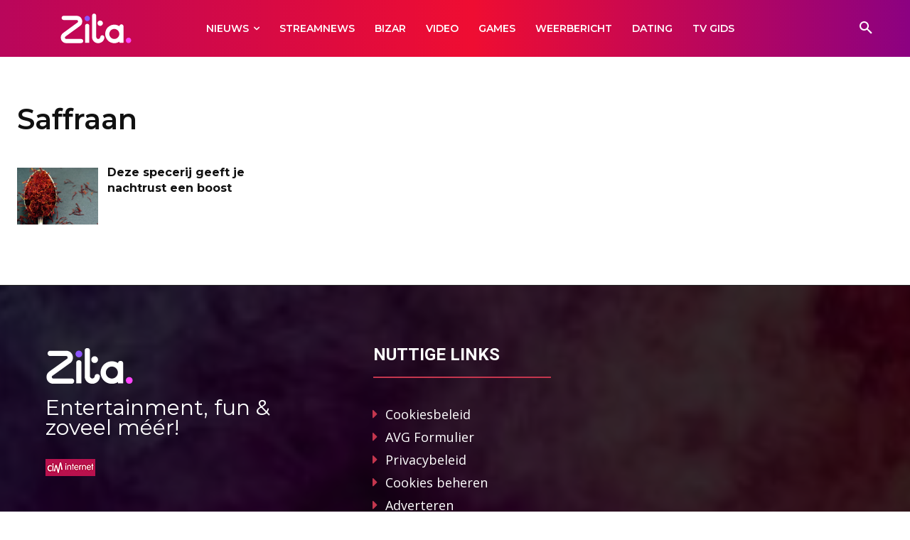

--- FILE ---
content_type: application/javascript
request_url: https://boot.pbstck.com/v1/adm/b3d778bb-eb47-4624-87b3-f9319b95d1c3
body_size: 3032
content:
!function(){var s='https://cdn-adm.pbstck.com/kleanads/js/kleanads-2512181551.js';var e,n,t;e=document,n=JSON.stringify({...{"tagId":"b3d778bb-eb47-4624-87b3-f9319b95d1c3","adCallTimeout":1800,"configUrl":"https://cdn-adm.pbstck.com","screenSizeBreakpoints":[{"size":0,"device":"mobile"},{"size":768,"device":"desktop"}],"metricThrottling":false,"networkId":81985301,"context":[{"key":"site_name","defaultValue":"sudinfo","otherValues":["7sur7","belrtl","cinenews","cinenewss","cinetelerevue","geeko","gocar","grenzecho","ipm","kotplanet","lesoir","max","metro","motovlan","msn","my_tf1","necrologies","netevents","nostalgie","out","radiocontact","references","rendezvous","rossel","rtlinfo","rtlplay","sillonbelge","soirmag","sosoir","streamnews","syndication_lesoir","syndication_sudinfo","telepro","vacancesweb","viously","vlan","vlanimmo","zita","filous"]},{"key":"inventory_type","defaultValue":"web","otherValues":["app","mobile","video","newsletter"]},{"key":"section","defaultValue":"article","otherValues":["7dimanche","abonnement","actu","apero","auto","beauté","blogs","branchenindex","careeracademy","cinema","content","culture","debats","design","detail","economie","elevage","enmemoire","foto","freewheel","fun","gastronomie","generation","homepage","hp","ict","immo","imu-bottom","imu-center","imu-middle","imu-right","imu-top","interstitial","invest","iphone","jeux","kurierjournal","leader-bottom","leader-top","lifestyle","live","mecanisation","meteo","mobile","mode","musique","norden","nwl_lifestyle","other","passionmontres","people","photos","programme_tv","radio","radiocontactnow","references","regions","result","sante","series","simple","smart","soirmag","sports","streaming","sueden","television","tippspiel","videos","votreregion","voyages","web","wochenspiegel","necrologie"]},{"key":"subsection","defaultValue":"","otherValues":["agenda","archives","arts","athletisme","auto","basket","beauté","belgique","bip","bourses","bw","cinema","consommation","cyclisme","design","economie","emploi","enseignement","entrepreneuriat","environnement","europe","filinfo","football","frontstage","gastronomie","geeko","generation","golf","hockey","homepage","hp","immo","infotraffic","marcheart","medias","mobile","mobilite","mode","monde","moteurs","musique","passionmontres","people","petitegazette","photos","regional","sante","sciences","sudinfo","tennis","viedunet","vins","voyages","web","epg"]},{"key":"test","defaultValue":"","otherValues":["interstitiel","qiota","richaudience"]},{"key":"member_status","defaultValue":"","otherValues":["abonne","anonyme","sans_droit"]},{"key":"page_type","defaultValue":"","otherValues":["article","destination"]},{"key":"environment","defaultValue":"","otherValues":["stage","production"]},{"key":"device_type","defaultValue":"","otherValues":["desktop","mobile"]},{"key":"instream","defaultValue":"","otherValues":["true","false"]},{"key":"register_wall","defaultValue":"","otherValues":["true","false"]}],"pubstackDeclarationTargetingKeys":["lang"],"priceRuleBuckets":[{"max":"6","increment":"0.05"}],"globalRefreshConfig":{"prebidOrderIds":[3217335303,3217338606]},"pocOverrides":{"externalAdServer":{"scope":["ctr-vid-dm"]},"convertToInstreamAdUnits":{"ctr-vid-dm":{"floors":{"schema":{"fields":["mediaType"]},"currency":"EUR","values":{"video":5}},"instreamParams":{"vast":{"sz":"640x480","vpos":"preroll"}}}},"convertToInterstitialAdUnits":["oop-inter-dm-1"],"waitForDOMLoaded":true,"ppidSolutions":{"scope":{"ppidSolution":["pbstck_id5id","id5-true-link","id5Id"]}},"id5id":{"pd":"ROS_ID5PD"},"iasConfig":{"sites":{"d5950bfd-1ef7-45d4-8439-980f668d5912":{"pubId":"931642"},"fa808d3f-1c18-4af7-8895-6d248e8d76c4":{"pubId":"931642"},"fbbbed6f-cacb-4c41-90cd-9aa0ebe8248b":{"pubId":"931642"},"46fdd784-71e8-470e-9a9b-7ba234a1bd97":{"pubId":"931642"},"81f2ef08-9314-4473-ae32-f098ab8b1082":{"pubId":"931642"},"d403047d-2bea-40e9-bc30-1bd02ad87c10":{"pubId":"931642"},"be6c727b-70d1-4a5d-b681-d5d407cd3c87":{"pubId":"931642"},"2cda02e2-79ea-43ee-a9f9-13ec8668a91b":{"pubId":"931642"},"80bdf118-5b8d-4a1a-8247-206bd00b0469":{"pubId":"931642"},"050e4df0-2e60-43b2-96cf-db60797503e0":{"pubId":"931642"},"4a342144-f8cc-4093-8ff1-95f07d84c4c2":{"pubId":"931642"},"dcc031ad-f45a-45bd-854d-1bfb1d5f01f2":{"pubId":"931642"},"fbcd356f-fe74-4bdd-ab5e-bec52dfb48f4":{"pubId":"931642"},"0ec03e60-cf21-4fd1-b3ba-cd8c6335ecd6":{"pubId":"931642"},"3209b4df-e262-4eb8-b47f-2af6716d93ee":{"pubId":"931642"},"f709fd73-43f7-4027-a357-eb044122eb65":{"pubId":"931642"},"fdb95433-a80c-48ff-9531-b803edee2fc8":{"pubId":"931642"},"fc107c2f-3bcc-4617-a582-0108a4be87ce":{"pubId":"931642"},"fbcb2233-44cb-4ab3-98fe-6b563125fb52":{"pubId":"931642"},"fa264533-72ef-4c58-886f-5856eb45858a":{"pubId":"931642"},"b3d778bb-eb47-4624-87b3-f9319b95d1c3":{"pubId":"931642"}}},"convertToNativeAdUnits":{"rgt-rec-d-2":{"nativeOnly":false,"nativeParams":{}},"ftr-nat-dm":{"nativeOnly":true,"nativeParams":{"rendererUrl":"https://cdn-adm.pbstck.com/native-template/native-adm-300-250.js","title":{"required":true},"image":{"required":true},"sponsoredBy":{"required":true}}},"ftr-nat-dm-1":{"nativeOnly":true,"nativeParams":{"title":{"required":true},"image":{"required":true},"address":{"required":true},"sponsoredBy":{"required":true}}},"ftr-nat-dm-2":{"nativeOnly":true,"nativeParams":{"title":{"required":true},"image":{"required":true},"address":{"required":true},"sponsoredBy":{"required":true}}},"ftr-nat-a-1":{"nativeOnly":false,"nativeParams":{"title":{"required":true},"image":{"required":true},"address":{"required":true},"sponsoredBy":{"required":true}}},"inr-flexmv-m-1":{"nativeOnly":false,"nativeParams":{"title":{"required":true},"image":{"required":true},"address":{"required":true},"sponsoredBy":{"required":true}}},"inr-flexsv-a-1":{"nativeOnly":false,"nativeParams":{"title":{"required":true},"image":{"required":true},"address":{"required":true},"sponsoredBy":{"required":true}}},"inr-flexs-a":{"nativeOnly":false,"nativeParams":{"title":{"required":true},"image":{"required":true},"address":{"required":true},"sponsoredBy":{"required":true}}},"inr-flexm-m":{"nativeOnly":false,"nativeParams":{"title":{"required":true},"image":{"required":true},"address":{"required":true},"sponsoredBy":{"required":true}}},"ctr-out-dm":{"nativeOnly":false,"nativeParams":{"title":{"required":true},"image":{"required":true},"address":{"required":true},"sponsoredBy":{"required":true}}},"rgt-rec-d":{"nativeOnly":false,"nativeParams":{"title":{"required":true},"image":{"required":true},"address":{"required":true},"sponsoredBy":{"required":true}}},"hdr-flexs-a-1":{"nativeOnly":false,"nativeParams":{"title":{"required":true},"image":{"required":true},"address":{"required":true},"sponsoredBy":{"required":true}}},"inr-flexsv-d":{"nativeOnly":false,"nativeParams":{}},"rgt-rec-d-1":{"nativeOnly":false,"nativeParams":{}},"hdr-flexs-m-1":{"nativeOnly":false,"nativeParams":{}},"hdr-hor-m-1":{"nativeOnly":false,"nativeParams":{}},"inr-flexmv-m-99":{"nativeOnly":false,"nativeParams":{}},"inr-flexs-m":{"nativeOnly":false,"nativeParams":{}},"inr-flexsv-m-1":{"nativeOnly":false,"nativeParams":{}}}},"stacks":[{"scopeId":"2cde9fc2-a932-4082-a58d-39df658a3eff","stackName":"Default","siteId":"b3d778bb-eb47-4624-87b3-f9319b95d1c3","stackId":"3faa681f-6771-40fb-a817-c58a38c778d4","versions":[{"version":76,"ratio":100}],"conditions":null,"priority":null},{"scopeId":"2cde9fc2-a932-4082-a58d-39df658a3eff","stackName":"Stage","siteId":"b3d778bb-eb47-4624-87b3-f9319b95d1c3","stackId":"28821332-da4a-4ce9-b67b-47cbfac17ab3","versions":[{"version":19,"ratio":100}],"conditions":{"op":"AND","elements":[{"op":"IN","values":["stage"],"key":"environment"}]},"priority":1}],"extraScripts":[{"scripts":["https://cdn-adm.pbstck.com/extra-scripts/2cde9fc2/b3d778bb/GPID_ID5.1756989427599.js"],"tagId":"b3d778bb-eb47-4624-87b3-f9319b95d1c3","synchronous":true,"beforeStart":true}],"multiformat":{"bidders":["adagio","appnexus","criteo"]}}, "newPrebidUrl": 'https://cdn-adm.pbstck.com/kleanads-prebid/10.18.0-2fe6e7b92b02990058e646c2089db9234941180c.js',"kleanadsVersion": s.split('kleanads-')[1].slice(0, -3)}),(t=new XMLHttpRequest).onreadystatechange=function(){if(4===this.readyState&&200===this.status){var i=e.createElement("script");i.type="text/javascript",i.innerHTML="(function(){ "+t.responseText+"; window._pbstckKleanAds.initKleanAds("+n+"); })();",(e.head||e.documentElement).appendChild(i)}},t.onerror=function(){},t.open("GET",s,!0),t.send()}();

--- FILE ---
content_type: text/javascript
request_url: https://www.zita.be/wp-content/plugins/advanced-ads-pro/assets/js/advanced-ads-pro.min.js?ver=2.28.3
body_size: 2460
content:
!function(l){var m="advads_procfp",w="advanced_ads_ad_clicks",h=null,g=null;function k(e){try{return JSON.parse(e)}catch(e){return null}}l(document).on("advads-passive-cb-conditions",function(e,a){a.conditions.ad_clicks="check_ad_clicks",a.check_ad_clicks=function(e,a){var t;if(t=advads.cookie_exists(w+"_"+a.id)?k(t=advads.get_cookie(w+"_"+a.id)):t){var d,n=parseInt((new Date).getTime()/1e3);for(d in t)if("_"+e.expiration==d&&t[d].ttl>=n&&t[d].count>=parseInt(e.limit))return!1}return!0}});function a(){this.$elements={},this.currentIFrame=!1,this.focusLost=!1,this.wrappers=[".google-auto-placed"],this.attributes={"data-anchor-status":"displayed","data-vignette-loaded":"true"},this.lastClick=0,this.init()}a.prototype={constructor:a,init:function(){const d=this;let n;l(document).on("click","a[data-cfpa]",function(){d.onClick(parseInt(l(this).attr("data-cfpa")))}),l(window).on("blur",function(e){setTimeout(function(){if(!d.currentIFrame)for(let e=document.activeElement;e&&e!==this&&e!==document&&(d.currentIFrame=d.checkWrappers(e),!d.currentIFrame);e=e.parentNode);d.currentIFrame&&(d.onClick(d.currentIFrame),d.focusLost=!0,top.focus())},0)}),l(document).on("mouseenter","div[data-cfpa]",function(){var e=parseInt(l(this).attr("data-cfpa"));d.addElement(e)}),document.addEventListener("touchmove",function(){n=!0},!1),document.addEventListener("touchstart",function(){n=!1},!1),["click","touchend"].forEach(function(e){document.addEventListener(e,function(a){if(!(n||d.getTimestamp()-d.lastClick<1)){var t;for(let e=a.target;e&&e!==this&&e!==document;e=e.parentNode){if(t=d.checkWrappers(e)){d.onClick(t);break}if(e.hasAttribute("data-cfpa")&&e.hasAttribute("data-cfptl")){t=parseInt(e.getAttribute("data-cfpa"),10),d.onClick(t);break}}}})})},getTimestamp:function(){return Math.floor(Date.now()/1e3)},checkWrappers:function(d){for(let e=0,a=this.wrappers.length,t;e<a;e++)if(t=this.wrappers[e],d.matches&&d.matches(t))return".google-auto-placed"===t?"google-auto-placed":null;for(var[e,a]of Object.entries(this.attributes))if(d.hasAttribute(e)&&d.getAttribute(e)===a)return"google-auto-placed";return null},addElement:function(e){var a=!!(e=!1==e instanceof jQuery?l('div[data-cfpa="'+e+'"]').first():e).find("iframe").length;if(a||e.find("a").length){var t=parseInt(e.attr("data-cfpa"));if((this.$elements[t]=e).removeAttr("data-cfpa"),a?(e.find("iframe").first().attr({"data-cfpa":t}),e.attr("data-cfph")&&e.find("iframe").first().attr({"data-cfph":e.attr("data-cfph")})):(e.find("a").not(".advads-edit-button").first().attr({"data-cfpa":t}),e.attr("data-cfph")&&e.find("a").not(".advads-edit-button").first().attr({"data-cfph":e.attr("data-cfph")})),e.removeAttr("data-cfph"),advads.cookie_exists(w+"_"+t)){var d=advads.get_cookie(w+"_"+t);if(d=k(d)){var n,o=parseInt((new Date).getTime()/1e3),i=!1;for(n in d)if(d.hasOwnProperty(n)&&"exp"!=n&&d[n].ttl<o){for(var r=parseFloat(n.substr(1)),s=d[n].ttl;s<o;)s+=60*r*60;d[n].ttl=s,i=!(d[n].count=0)}i&&(a=new Date(d.exp),advads.set_cookie_sec(w+"_"+t,JSON.stringify(d,"false",!1),parseInt(a.getTime()/1e3),h,g))}}}},_banVisitor:function(){var e,a,t=new Date,d=new Date,d=(d.setTime(d.getTime()+24*advadsCfpInfo.cfpBan*60*60*1e3),(d.getTime()-t.getTime())/1e3);advads.set_cookie_sec("advads_pro_cfp_ban",1,d,h,g),document.querySelectorAll("[data-cfpw]:not([data-cfp-exclude])").forEach(function(e){e.remove()}),this.removeEmptyWrappers(),this.wrappers.forEach(function(e){jQuery(e).remove()});for([e,a]of Object.entries(this.attributes))jQuery("["+e+'="'+a+'"]').remove()},removeEmptyWrappers:function(){document.querySelectorAll("[data-cfptl]:not([data-cfpw])").forEach(function(e){e.querySelectorAll("[data-cfpw]").length||e.remove()})},onClick:function(e){var a=this,t=!1,d=!1;if(this.lastClick=this.getTimestamp(),"google-auto-placed"!==e&&l('[data-cfpa="'+e+'"]').attr("data-cfph")){advads.cookie_exists(w+"_"+e)&&(d=k(advads.get_cookie(w+"_"+e)));var n=k(l('[data-cfpa="'+e+'"]').attr("data-cfph"));if(d){var o=parseInt((new Date).getTime()/1e3,10),i=document.querySelectorAll('[data-cfpw="'+e+'"]');for(f in d)d.hasOwnProperty(f)&&"exp"!==f&&(d[f].count=parseInt(d[f].count,10)+1,d[f].ttl>=o)&&d[f].count>=parseInt(n[f],10)&&(i.forEach(function(e){e.remove()}),a.removeEmptyWrappers());var r=new Date,s=new Date(d.exp),c=parseInt((s.getTime()-r.getTime())/1e3);advads.set_cookie_sec(w+"_"+e,JSON.stringify(d,"false",!1),c,h,g)}else{var f,u={},p=0,v=new Date,r=new Date;for(f in n)f=f.substring(1),parseFloat(f)>p&&(p=parseFloat(f)),u["_"+f]={count:1,ttl:parseInt(r.getTime()/1e3+3600*parseFloat(f),10)};v.setTime(v.getTime()+60*p*60*1e3);var _="expires="+v.toUTCString(),c=parseInt((v.getTime()-r.getTime())/1e3);u.exp=_,advads.set_cookie_sec(w+"_"+e,JSON.stringify(u,"false",!1),c,h,g)}}"1"===advadsCfpInfo.cfpEnabled&&((t=advads.cookie_exists(m+"_"+e)?k(advads.get_cookie(m+"_"+e)):t)?(t.count=parseInt(t.count,10)+1,r=new Date,c=((s=new Date(t.exp)).getTime()-r.getTime())/1e3,advads.set_cookie_sec(m+"_"+e,JSON.stringify(t,"false",!1),c,h,g),advadsCfpInfo.cfpClickLimit<=t.count&&void 0!==advadsCfpInfo.cfpBan&&a._banVisitor()):(v=new Date,r=new Date,v.setTime(v.getTime()+60*advadsCfpInfo.cfpExpHours*60*1e3),_="expires="+v.toUTCString(),c=(v.getTime()-r.getTime())/1e3,advads.set_cookie_sec(m+"_"+e,'{"count":1,"exp":"'+_+'"}',c,h,g),1===advadsCfpInfo.cfpClickLimit&&void 0!==advadsCfpInfo.cfpBan&&a._banVisitor()))}},l(function(){for(var e in window.advadsProCfp=new a,l(document).on("mouseenter","iframe[data-cfpa]",function(e){var a=parseInt(l(this).attr("data-cfpa"));advadsProCfp.currentIFrame=a}).on("mouseenter",".google-auto-placed",function(e){advadsProCfp.currentIFrame="google-auto-placed"}).on("mouseleave mouseout","[data-cfpa], .google-auto-placed",function(){advadsProCfp.currentIFrame=!1,advadsProCfp.focusLost&&(advadsProCfp.focusLost=!1,l(window).trigger("focus"))}),advadsCfpQueue)advadsCfpQueue.hasOwnProperty(e)&&advadsProCfp.addElement(advadsCfpQueue[e]);advadsCfpQueue=[],void 0!==window.advadsCfpInfo.cfpPath&&(""!=advadsCfpInfo.cfpPath&&(h=advadsCfpInfo.cfpPath),""!=advadsCfpInfo.cfpDomain)&&(g=advadsCfpInfo.cfpDomain)})}(window.jQuery);var cookieValue,info,advanced_ads_resizetimeout=1e3,advanced_ads_cookieexpires=30,advanced_ads_browser_width=advanced_ads_get_browser_width();function advanced_ads_resize_window(){advads_resize_delay(function(){var e;advanced_ads_browser_width!==(advanced_ads_browser_width=advanced_ads_get_browser_width())&&(advanced_ads_save_width(advanced_ads_browser_width),e=window.advanced_ads_responsive||{},window.jQuery)&&parseInt(e.reload_on_resize,10)&&jQuery(document).triggerHandler("advanced-ads-resize-window")},advanced_ads_resizetimeout)}function advanced_ads_save_width(e){var a;window.advanced_ads_responsive&&void 0!==window.advads&&((a=(a=advads.get_cookie("advanced_ads_visitor"))?JSON.parse(a):{}).browser_width=e,advads.set_cookie("advanced_ads_visitor",JSON.stringify(a),advanced_ads_cookieexpires,advanced_ads_cookies.cookie_path,advanced_ads_cookies.cookie_domain))}void 0===window.advads||(info=(cookieValue=advads.get_cookie("advanced_ads_visitor"))?JSON.parse(cookieValue):{}).browser_width&&info.browser_width===advanced_ads_browser_width||advanced_ads_save_width(advanced_ads_browser_width),window.addEventListener?window.addEventListener("resize",advanced_ads_resize_window,!1):window.attachEvent&&window.attachEvent("onresize",advanced_ads_resize_window);var advads_resize_delay=function(){var t=0;return function(e,a){clearTimeout(t),t=setTimeout(e,a)}}();function advanced_ads_get_browser_width(){var e;return window.jQuery?jQuery(window).width():(e=0,"number"==typeof window.innerWidth?e=window.innerWidth:document.documentElement&&document.documentElement.clientWidth?e=document.documentElement.clientWidth:document.body&&document.body.clientWidth&&(e=document.body.clientWidth),e)}